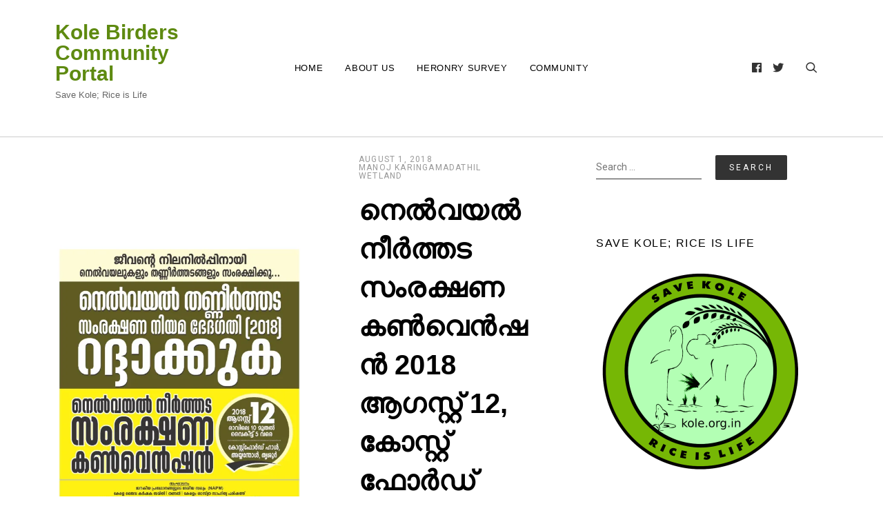

--- FILE ---
content_type: text/html; charset=UTF-8
request_url: https://blog.kole.org.in/nelvayal-samrakshana-convention-2018-poster-notice/
body_size: 17757
content:

<!doctype html>
<html lang="en-US">
<head>
    <meta charset="UTF-8" />
    <meta name="viewport" content="width=device-width, initial-scale=1" />
    <link rel="profile" href="https://gmpg.org/xfn/11" />
    <title>നെൽവയൽ നീർത്തട സംരക്ഷണ കൺവെൻഷൻ 2018 ആഗസ്റ്റ് 12, കോസ്റ്റ് ഫോർഡ് അയ്യന്തോൾ &#8211; Kole Birders Community Portal</title>
<meta name='robots' content='max-image-preview:large' />
<link rel='dns-prefetch' href='//stats.wp.com' />
<link rel='dns-prefetch' href='//fonts.googleapis.com' />
<link rel='dns-prefetch' href='//v0.wordpress.com' />
<link rel='dns-prefetch' href='//widgets.wp.com' />
<link rel='dns-prefetch' href='//s0.wp.com' />
<link rel='dns-prefetch' href='//0.gravatar.com' />
<link rel='dns-prefetch' href='//1.gravatar.com' />
<link rel='dns-prefetch' href='//2.gravatar.com' />
<link rel='dns-prefetch' href='//jetpack.wordpress.com' />
<link rel='dns-prefetch' href='//public-api.wordpress.com' />
<link rel='dns-prefetch' href='//i0.wp.com' />
<link rel='dns-prefetch' href='//c0.wp.com' />
<link rel="alternate" type="application/rss+xml" title="Kole Birders Community Portal &raquo; Feed" href="https://blog.kole.org.in/feed/" />
<link rel="alternate" type="application/rss+xml" title="Kole Birders Community Portal &raquo; Comments Feed" href="https://blog.kole.org.in/comments/feed/" />
<link rel="alternate" type="application/rss+xml" title="Kole Birders Community Portal &raquo; നെൽവയൽ നീർത്തട സംരക്ഷണ കൺവെൻഷൻ 2018 ആഗസ്റ്റ് 12, കോസ്റ്റ് ഫോർഡ് അയ്യന്തോൾ Comments Feed" href="https://blog.kole.org.in/nelvayal-samrakshana-convention-2018-poster-notice/feed/" />
<link rel="alternate" title="oEmbed (JSON)" type="application/json+oembed" href="https://blog.kole.org.in/wp-json/oembed/1.0/embed?url=https%3A%2F%2Fblog.kole.org.in%2Fnelvayal-samrakshana-convention-2018-poster-notice%2F" />
<link rel="alternate" title="oEmbed (XML)" type="text/xml+oembed" href="https://blog.kole.org.in/wp-json/oembed/1.0/embed?url=https%3A%2F%2Fblog.kole.org.in%2Fnelvayal-samrakshana-convention-2018-poster-notice%2F&#038;format=xml" />
<style id='wp-img-auto-sizes-contain-inline-css' type='text/css'>
img:is([sizes=auto i],[sizes^="auto," i]){contain-intrinsic-size:3000px 1500px}
/*# sourceURL=wp-img-auto-sizes-contain-inline-css */
</style>
<style id='wp-emoji-styles-inline-css' type='text/css'>

	img.wp-smiley, img.emoji {
		display: inline !important;
		border: none !important;
		box-shadow: none !important;
		height: 1em !important;
		width: 1em !important;
		margin: 0 0.07em !important;
		vertical-align: -0.1em !important;
		background: none !important;
		padding: 0 !important;
	}
/*# sourceURL=wp-emoji-styles-inline-css */
</style>
<style id='wp-block-library-inline-css' type='text/css'>
:root{--wp-block-synced-color:#7a00df;--wp-block-synced-color--rgb:122,0,223;--wp-bound-block-color:var(--wp-block-synced-color);--wp-editor-canvas-background:#ddd;--wp-admin-theme-color:#007cba;--wp-admin-theme-color--rgb:0,124,186;--wp-admin-theme-color-darker-10:#006ba1;--wp-admin-theme-color-darker-10--rgb:0,107,160.5;--wp-admin-theme-color-darker-20:#005a87;--wp-admin-theme-color-darker-20--rgb:0,90,135;--wp-admin-border-width-focus:2px}@media (min-resolution:192dpi){:root{--wp-admin-border-width-focus:1.5px}}.wp-element-button{cursor:pointer}:root .has-very-light-gray-background-color{background-color:#eee}:root .has-very-dark-gray-background-color{background-color:#313131}:root .has-very-light-gray-color{color:#eee}:root .has-very-dark-gray-color{color:#313131}:root .has-vivid-green-cyan-to-vivid-cyan-blue-gradient-background{background:linear-gradient(135deg,#00d084,#0693e3)}:root .has-purple-crush-gradient-background{background:linear-gradient(135deg,#34e2e4,#4721fb 50%,#ab1dfe)}:root .has-hazy-dawn-gradient-background{background:linear-gradient(135deg,#faaca8,#dad0ec)}:root .has-subdued-olive-gradient-background{background:linear-gradient(135deg,#fafae1,#67a671)}:root .has-atomic-cream-gradient-background{background:linear-gradient(135deg,#fdd79a,#004a59)}:root .has-nightshade-gradient-background{background:linear-gradient(135deg,#330968,#31cdcf)}:root .has-midnight-gradient-background{background:linear-gradient(135deg,#020381,#2874fc)}:root{--wp--preset--font-size--normal:16px;--wp--preset--font-size--huge:42px}.has-regular-font-size{font-size:1em}.has-larger-font-size{font-size:2.625em}.has-normal-font-size{font-size:var(--wp--preset--font-size--normal)}.has-huge-font-size{font-size:var(--wp--preset--font-size--huge)}.has-text-align-center{text-align:center}.has-text-align-left{text-align:left}.has-text-align-right{text-align:right}.has-fit-text{white-space:nowrap!important}#end-resizable-editor-section{display:none}.aligncenter{clear:both}.items-justified-left{justify-content:flex-start}.items-justified-center{justify-content:center}.items-justified-right{justify-content:flex-end}.items-justified-space-between{justify-content:space-between}.screen-reader-text{border:0;clip-path:inset(50%);height:1px;margin:-1px;overflow:hidden;padding:0;position:absolute;width:1px;word-wrap:normal!important}.screen-reader-text:focus{background-color:#ddd;clip-path:none;color:#444;display:block;font-size:1em;height:auto;left:5px;line-height:normal;padding:15px 23px 14px;text-decoration:none;top:5px;width:auto;z-index:100000}html :where(.has-border-color){border-style:solid}html :where([style*=border-top-color]){border-top-style:solid}html :where([style*=border-right-color]){border-right-style:solid}html :where([style*=border-bottom-color]){border-bottom-style:solid}html :where([style*=border-left-color]){border-left-style:solid}html :where([style*=border-width]){border-style:solid}html :where([style*=border-top-width]){border-top-style:solid}html :where([style*=border-right-width]){border-right-style:solid}html :where([style*=border-bottom-width]){border-bottom-style:solid}html :where([style*=border-left-width]){border-left-style:solid}html :where(img[class*=wp-image-]){height:auto;max-width:100%}:where(figure){margin:0 0 1em}html :where(.is-position-sticky){--wp-admin--admin-bar--position-offset:var(--wp-admin--admin-bar--height,0px)}@media screen and (max-width:600px){html :where(.is-position-sticky){--wp-admin--admin-bar--position-offset:0px}}

/*# sourceURL=wp-block-library-inline-css */
</style><style id='global-styles-inline-css' type='text/css'>
:root{--wp--preset--aspect-ratio--square: 1;--wp--preset--aspect-ratio--4-3: 4/3;--wp--preset--aspect-ratio--3-4: 3/4;--wp--preset--aspect-ratio--3-2: 3/2;--wp--preset--aspect-ratio--2-3: 2/3;--wp--preset--aspect-ratio--16-9: 16/9;--wp--preset--aspect-ratio--9-16: 9/16;--wp--preset--color--black: #000000;--wp--preset--color--cyan-bluish-gray: #abb8c3;--wp--preset--color--white: #ffffff;--wp--preset--color--pale-pink: #f78da7;--wp--preset--color--vivid-red: #cf2e2e;--wp--preset--color--luminous-vivid-orange: #ff6900;--wp--preset--color--luminous-vivid-amber: #fcb900;--wp--preset--color--light-green-cyan: #7bdcb5;--wp--preset--color--vivid-green-cyan: #00d084;--wp--preset--color--pale-cyan-blue: #8ed1fc;--wp--preset--color--vivid-cyan-blue: #0693e3;--wp--preset--color--vivid-purple: #9b51e0;--wp--preset--gradient--vivid-cyan-blue-to-vivid-purple: linear-gradient(135deg,rgb(6,147,227) 0%,rgb(155,81,224) 100%);--wp--preset--gradient--light-green-cyan-to-vivid-green-cyan: linear-gradient(135deg,rgb(122,220,180) 0%,rgb(0,208,130) 100%);--wp--preset--gradient--luminous-vivid-amber-to-luminous-vivid-orange: linear-gradient(135deg,rgb(252,185,0) 0%,rgb(255,105,0) 100%);--wp--preset--gradient--luminous-vivid-orange-to-vivid-red: linear-gradient(135deg,rgb(255,105,0) 0%,rgb(207,46,46) 100%);--wp--preset--gradient--very-light-gray-to-cyan-bluish-gray: linear-gradient(135deg,rgb(238,238,238) 0%,rgb(169,184,195) 100%);--wp--preset--gradient--cool-to-warm-spectrum: linear-gradient(135deg,rgb(74,234,220) 0%,rgb(151,120,209) 20%,rgb(207,42,186) 40%,rgb(238,44,130) 60%,rgb(251,105,98) 80%,rgb(254,248,76) 100%);--wp--preset--gradient--blush-light-purple: linear-gradient(135deg,rgb(255,206,236) 0%,rgb(152,150,240) 100%);--wp--preset--gradient--blush-bordeaux: linear-gradient(135deg,rgb(254,205,165) 0%,rgb(254,45,45) 50%,rgb(107,0,62) 100%);--wp--preset--gradient--luminous-dusk: linear-gradient(135deg,rgb(255,203,112) 0%,rgb(199,81,192) 50%,rgb(65,88,208) 100%);--wp--preset--gradient--pale-ocean: linear-gradient(135deg,rgb(255,245,203) 0%,rgb(182,227,212) 50%,rgb(51,167,181) 100%);--wp--preset--gradient--electric-grass: linear-gradient(135deg,rgb(202,248,128) 0%,rgb(113,206,126) 100%);--wp--preset--gradient--midnight: linear-gradient(135deg,rgb(2,3,129) 0%,rgb(40,116,252) 100%);--wp--preset--font-size--small: 13px;--wp--preset--font-size--medium: 20px;--wp--preset--font-size--large: 36px;--wp--preset--font-size--x-large: 42px;--wp--preset--spacing--20: 0.44rem;--wp--preset--spacing--30: 0.67rem;--wp--preset--spacing--40: 1rem;--wp--preset--spacing--50: 1.5rem;--wp--preset--spacing--60: 2.25rem;--wp--preset--spacing--70: 3.38rem;--wp--preset--spacing--80: 5.06rem;--wp--preset--shadow--natural: 6px 6px 9px rgba(0, 0, 0, 0.2);--wp--preset--shadow--deep: 12px 12px 50px rgba(0, 0, 0, 0.4);--wp--preset--shadow--sharp: 6px 6px 0px rgba(0, 0, 0, 0.2);--wp--preset--shadow--outlined: 6px 6px 0px -3px rgb(255, 255, 255), 6px 6px rgb(0, 0, 0);--wp--preset--shadow--crisp: 6px 6px 0px rgb(0, 0, 0);}:where(.is-layout-flex){gap: 0.5em;}:where(.is-layout-grid){gap: 0.5em;}body .is-layout-flex{display: flex;}.is-layout-flex{flex-wrap: wrap;align-items: center;}.is-layout-flex > :is(*, div){margin: 0;}body .is-layout-grid{display: grid;}.is-layout-grid > :is(*, div){margin: 0;}:where(.wp-block-columns.is-layout-flex){gap: 2em;}:where(.wp-block-columns.is-layout-grid){gap: 2em;}:where(.wp-block-post-template.is-layout-flex){gap: 1.25em;}:where(.wp-block-post-template.is-layout-grid){gap: 1.25em;}.has-black-color{color: var(--wp--preset--color--black) !important;}.has-cyan-bluish-gray-color{color: var(--wp--preset--color--cyan-bluish-gray) !important;}.has-white-color{color: var(--wp--preset--color--white) !important;}.has-pale-pink-color{color: var(--wp--preset--color--pale-pink) !important;}.has-vivid-red-color{color: var(--wp--preset--color--vivid-red) !important;}.has-luminous-vivid-orange-color{color: var(--wp--preset--color--luminous-vivid-orange) !important;}.has-luminous-vivid-amber-color{color: var(--wp--preset--color--luminous-vivid-amber) !important;}.has-light-green-cyan-color{color: var(--wp--preset--color--light-green-cyan) !important;}.has-vivid-green-cyan-color{color: var(--wp--preset--color--vivid-green-cyan) !important;}.has-pale-cyan-blue-color{color: var(--wp--preset--color--pale-cyan-blue) !important;}.has-vivid-cyan-blue-color{color: var(--wp--preset--color--vivid-cyan-blue) !important;}.has-vivid-purple-color{color: var(--wp--preset--color--vivid-purple) !important;}.has-black-background-color{background-color: var(--wp--preset--color--black) !important;}.has-cyan-bluish-gray-background-color{background-color: var(--wp--preset--color--cyan-bluish-gray) !important;}.has-white-background-color{background-color: var(--wp--preset--color--white) !important;}.has-pale-pink-background-color{background-color: var(--wp--preset--color--pale-pink) !important;}.has-vivid-red-background-color{background-color: var(--wp--preset--color--vivid-red) !important;}.has-luminous-vivid-orange-background-color{background-color: var(--wp--preset--color--luminous-vivid-orange) !important;}.has-luminous-vivid-amber-background-color{background-color: var(--wp--preset--color--luminous-vivid-amber) !important;}.has-light-green-cyan-background-color{background-color: var(--wp--preset--color--light-green-cyan) !important;}.has-vivid-green-cyan-background-color{background-color: var(--wp--preset--color--vivid-green-cyan) !important;}.has-pale-cyan-blue-background-color{background-color: var(--wp--preset--color--pale-cyan-blue) !important;}.has-vivid-cyan-blue-background-color{background-color: var(--wp--preset--color--vivid-cyan-blue) !important;}.has-vivid-purple-background-color{background-color: var(--wp--preset--color--vivid-purple) !important;}.has-black-border-color{border-color: var(--wp--preset--color--black) !important;}.has-cyan-bluish-gray-border-color{border-color: var(--wp--preset--color--cyan-bluish-gray) !important;}.has-white-border-color{border-color: var(--wp--preset--color--white) !important;}.has-pale-pink-border-color{border-color: var(--wp--preset--color--pale-pink) !important;}.has-vivid-red-border-color{border-color: var(--wp--preset--color--vivid-red) !important;}.has-luminous-vivid-orange-border-color{border-color: var(--wp--preset--color--luminous-vivid-orange) !important;}.has-luminous-vivid-amber-border-color{border-color: var(--wp--preset--color--luminous-vivid-amber) !important;}.has-light-green-cyan-border-color{border-color: var(--wp--preset--color--light-green-cyan) !important;}.has-vivid-green-cyan-border-color{border-color: var(--wp--preset--color--vivid-green-cyan) !important;}.has-pale-cyan-blue-border-color{border-color: var(--wp--preset--color--pale-cyan-blue) !important;}.has-vivid-cyan-blue-border-color{border-color: var(--wp--preset--color--vivid-cyan-blue) !important;}.has-vivid-purple-border-color{border-color: var(--wp--preset--color--vivid-purple) !important;}.has-vivid-cyan-blue-to-vivid-purple-gradient-background{background: var(--wp--preset--gradient--vivid-cyan-blue-to-vivid-purple) !important;}.has-light-green-cyan-to-vivid-green-cyan-gradient-background{background: var(--wp--preset--gradient--light-green-cyan-to-vivid-green-cyan) !important;}.has-luminous-vivid-amber-to-luminous-vivid-orange-gradient-background{background: var(--wp--preset--gradient--luminous-vivid-amber-to-luminous-vivid-orange) !important;}.has-luminous-vivid-orange-to-vivid-red-gradient-background{background: var(--wp--preset--gradient--luminous-vivid-orange-to-vivid-red) !important;}.has-very-light-gray-to-cyan-bluish-gray-gradient-background{background: var(--wp--preset--gradient--very-light-gray-to-cyan-bluish-gray) !important;}.has-cool-to-warm-spectrum-gradient-background{background: var(--wp--preset--gradient--cool-to-warm-spectrum) !important;}.has-blush-light-purple-gradient-background{background: var(--wp--preset--gradient--blush-light-purple) !important;}.has-blush-bordeaux-gradient-background{background: var(--wp--preset--gradient--blush-bordeaux) !important;}.has-luminous-dusk-gradient-background{background: var(--wp--preset--gradient--luminous-dusk) !important;}.has-pale-ocean-gradient-background{background: var(--wp--preset--gradient--pale-ocean) !important;}.has-electric-grass-gradient-background{background: var(--wp--preset--gradient--electric-grass) !important;}.has-midnight-gradient-background{background: var(--wp--preset--gradient--midnight) !important;}.has-small-font-size{font-size: var(--wp--preset--font-size--small) !important;}.has-medium-font-size{font-size: var(--wp--preset--font-size--medium) !important;}.has-large-font-size{font-size: var(--wp--preset--font-size--large) !important;}.has-x-large-font-size{font-size: var(--wp--preset--font-size--x-large) !important;}
/*# sourceURL=global-styles-inline-css */
</style>

<style id='classic-theme-styles-inline-css' type='text/css'>
/*! This file is auto-generated */
.wp-block-button__link{color:#fff;background-color:#32373c;border-radius:9999px;box-shadow:none;text-decoration:none;padding:calc(.667em + 2px) calc(1.333em + 2px);font-size:1.125em}.wp-block-file__button{background:#32373c;color:#fff;text-decoration:none}
/*# sourceURL=/wp-includes/css/classic-themes.min.css */
</style>
<link rel='stylesheet' id='mlascreenstyle-css' href='https://blog.kole.org.in/wp-content/plugins/d12-mla-citations/css/d12citations_screen.css?ver=6.9' type='text/css' media='all' />
<link rel='stylesheet' id='mlaprintstyle-css' href='https://blog.kole.org.in/wp-content/plugins/d12-mla-citations/css/d12citations_print.css?ver=6.9' type='text/css' media='all' />
<link rel='stylesheet' id='blogasm-google-fonts-css' href='https://fonts.googleapis.com/css?family=Roboto%3A300%2C400%2C500%2C700%7CWork%2BSans%3A300%2C400%2C500%2C600%2C700&#038;subset=latin%2Clatin-ext' type='text/css' media='all' />
<link rel='stylesheet' id='lib-style-css' href='https://blog.kole.org.in/wp-content/themes/blogasm/assets/front-end/css/lib.css?ver=1.1.0' type='text/css' media='all' />
<link rel='stylesheet' id='blogasm-style-css' href='https://blog.kole.org.in/wp-content/themes/blogasm/style.css?ver=6.9' type='text/css' media='all' />
<link rel='stylesheet' id='social-logos-css' href='https://c0.wp.com/p/jetpack/13.7.1/_inc/social-logos/social-logos.min.css' type='text/css' media='all' />
<link rel='stylesheet' id='jetpack_css-css' href='https://c0.wp.com/p/jetpack/13.7.1/css/jetpack.css' type='text/css' media='all' />
<script type="text/javascript" id="jetpack_related-posts-js-extra">
/* <![CDATA[ */
var related_posts_js_options = {"post_heading":"h4"};
//# sourceURL=jetpack_related-posts-js-extra
/* ]]> */
</script>
<script type="text/javascript" src="https://c0.wp.com/p/jetpack/13.7.1/_inc/build/related-posts/related-posts.min.js" id="jetpack_related-posts-js"></script>
<script type="text/javascript" src="https://c0.wp.com/c/6.9/wp-includes/js/jquery/jquery.min.js" id="jquery-core-js"></script>
<script type="text/javascript" src="https://c0.wp.com/c/6.9/wp-includes/js/jquery/jquery-migrate.min.js" id="jquery-migrate-js"></script>
<link rel="https://api.w.org/" href="https://blog.kole.org.in/wp-json/" /><link rel="alternate" title="JSON" type="application/json" href="https://blog.kole.org.in/wp-json/wp/v2/posts/3198" /><link rel="EditURI" type="application/rsd+xml" title="RSD" href="https://blog.kole.org.in/xmlrpc.php?rsd" />
<meta name="generator" content="WordPress 6.9" />
<link rel="canonical" href="https://blog.kole.org.in/nelvayal-samrakshana-convention-2018-poster-notice/" />
<link rel='shortlink' href='https://wp.me/p9zgwH-PA' />
	<style>img#wpstats{display:none}</style>
		<link rel="pingback" href="https://blog.kole.org.in/xmlrpc.php"><style type="text/css">.recentcomments a{display:inline !important;padding:0 !important;margin:0 !important;}</style>
<!-- Jetpack Open Graph Tags -->
<meta property="og:type" content="article" />
<meta property="og:title" content="നെൽവയൽ നീർത്തട സംരക്ഷണ കൺവെൻഷൻ 2018 ആഗസ്റ്റ് 12, കോസ്റ്റ് ഫോർഡ് അയ്യന്തോൾ" />
<meta property="og:url" content="https://blog.kole.org.in/nelvayal-samrakshana-convention-2018-poster-notice/" />
<meta property="og:description" content="Visit the post for more." />
<meta property="article:published_time" content="2018-07-31T20:27:06+00:00" />
<meta property="article:modified_time" content="2018-08-03T20:34:18+00:00" />
<meta property="og:site_name" content="Kole Birders Community Portal" />
<meta property="og:image" content="https://i0.wp.com/blog.kole.org.in/wp-content/uploads/2018/08/Nelvayal-samrakshana-convention-2018-Poster.jpeg?fit=930%2C1200&#038;ssl=1" />
<meta property="og:image:width" content="930" />
<meta property="og:image:height" content="1200" />
<meta property="og:image:alt" content="" />
<meta property="og:locale" content="en_US" />
<meta name="twitter:text:title" content="നെൽവയൽ നീർത്തട സംരക്ഷണ കൺവെൻഷൻ 2018 ആഗസ്റ്റ് 12, കോസ്റ്റ് ഫോർഡ് അയ്യന്തോൾ" />
<meta name="twitter:image" content="https://i0.wp.com/blog.kole.org.in/wp-content/uploads/2018/08/Nelvayal-samrakshana-convention-2018-Poster.jpeg?fit=930%2C1200&#038;ssl=1&#038;w=640" />
<meta name="twitter:card" content="summary_large_image" />
<meta name="twitter:description" content="Visit the post for more." />

<!-- End Jetpack Open Graph Tags -->
<link rel="icon" href="https://i0.wp.com/blog.kole.org.in/wp-content/uploads/2020/07/cropped-Kole-logo-1-removebg-preview.png?fit=32%2C32&#038;ssl=1" sizes="32x32" />
<link rel="icon" href="https://i0.wp.com/blog.kole.org.in/wp-content/uploads/2020/07/cropped-Kole-logo-1-removebg-preview.png?fit=192%2C192&#038;ssl=1" sizes="192x192" />
<link rel="apple-touch-icon" href="https://i0.wp.com/blog.kole.org.in/wp-content/uploads/2020/07/cropped-Kole-logo-1-removebg-preview.png?fit=180%2C180&#038;ssl=1" />
<meta name="msapplication-TileImage" content="https://i0.wp.com/blog.kole.org.in/wp-content/uploads/2020/07/cropped-Kole-logo-1-removebg-preview.png?fit=270%2C270&#038;ssl=1" />
<style type="text/css" id="wp-custom-css">.single-post .site-main > article > .entry-content p{color:black; font-size:1.1em;}
.single-post .site-main > article > .entry-header .entry-title{font-weight:bold;}
.site-branding .site-title a{font-weight:bold; color:#5e8a10;}
.site-header .nav-bar{border-bottom:1px solid #ccc; margin-bottom:10px;}</style><style id="kirki-inline-styles">.search-popup{background:rgba(255,255,255,1);}.footer-widgets::before{background-color:rgba(0,0,0,0.01);}</style></head>

<body class="wp-singular post-template-default single single-post postid-3198 single-format-standard wp-theme-blogasm">


<div id="page" class="site website-container">

    <a class="skip-link screen-reader-text" href="#content">Skip to content</a>

    <header id="masthead" class="site-header header-layout-1 scroll transition-5s">

        
        <div class="nav-bar bg-white nav-bar-setting transition-35s">
            <div class="outer-container overflow-visible">
                <div class="container-fluid">
                    <div class="row align-items-center">
                        
<div class="body-overlay w-100 h-100 opacity-0 invisible transition-5s"></div>

<div class="col-6 col-lg-3">
    <div class="site-branding d-flex flex-wrap align-items-center">

        
        <div class="site-title-wrap">

            
                <p class="site-title"><a class="d-inline-block td-none" href="https://blog.kole.org.in/" rel="home">Kole Birders Community Portal</a></p>

            
                    <p class="site-description">Save Kole; Rice is Life</p>

                
        </div><!-- .site-title-wrap -->
    </div><!-- .site-branding -->
</div><!-- .col -->

<div class="col-1 col-lg-6 desktop-navigation">    
   
    <nav class="main-navigation slide-in transition-5s">
       
        <ul id="primary-menu" class="primary-menu d-flex flex-wrap flex-column flex-lg-row justify-content-center p-0 m-0 ls-none"><li id="menu-item-4" class="menu-item menu-item-type-custom menu-item-object-custom menu-item-4"><a href="http://www.kole.org.in/">Home</a></li>
<li id="menu-item-5" class="menu-item menu-item-type-post_type menu-item-object-page menu-item-5"><a href="https://blog.kole.org.in/about/">About Us</a></li>
<li id="menu-item-6141" class="menu-item menu-item-type-post_type menu-item-object-page menu-item-6141"><a href="https://blog.kole.org.in/heronry/">Heronry Survey</a></li>
<li id="menu-item-4715" class="menu-item menu-item-type-taxonomy menu-item-object-category menu-item-4715"><a href="https://blog.kole.org.in/category/groups/nest/">Community</a></li>
</ul>            <div class="d-lg-none">
                
    <div class="header-social d-flex align-items-center cursor-pointer">
        <div class="social-profiles-widget">

            
                <ul class="p-0 m-0">

                    
                            <li>
                                <a href="https://facebook.com/kolebirder" target="_blank">
                                    <i class="fab fa-facebook"></i>                                    <label class="d-none">Facebook</label>
                                </a>
                            </li>

                        
                            <li>
                                <a href="https://twitter.com/kolebirders" target="_blank">
                                    <i class="fab fa-twitter"></i>                                    <label class="d-none">Twitter</label>
                                </a>
                            </li>

                        
                </ul><!-- .social-profiles -->
            
        </div><!-- .social-profiles-sec -->
    </div><!-- .header-search -->

            </div>
            </nav><!-- .main-navigation -->
   
</div><!-- .col -->

<div class="col-6 col-lg-3 d-flex justify-content-end">
     <a href="#" class="hamburger-menu cursor-pointer d-lg-none">
        <span></span>
        <span></span>
        <span></span>
        <span></span>
    </a><!-- .hamburger-menu -->
    <div class="extended-header d-flex justify-content-end align-items-center">      

        
            <div class="d-none d-lg-block">
                
    <div class="header-social d-flex align-items-center cursor-pointer">
        <div class="social-profiles-widget">

            
                <ul class="p-0 m-0">

                    
                            <li>
                                <a href="https://facebook.com/kolebirder" target="_blank">
                                    <i class="fab fa-facebook"></i>                                    <label class="d-none">Facebook</label>
                                </a>
                            </li>

                        
                            <li>
                                <a href="https://twitter.com/kolebirders" target="_blank">
                                    <i class="fab fa-twitter"></i>                                    <label class="d-none">Twitter</label>
                                </a>
                            </li>

                        
                </ul><!-- .social-profiles -->
            
        </div><!-- .social-profiles-sec -->
    </div><!-- .header-search -->

            </div>

        
    <a href="#" class="header-search d-flex align-items-center cursor-pointer">
        <span class="pt-icon icon-search"></span>
    </a><!-- .header-search -->

    <div class="search-popup d-flex align-items-center fixed-top overflow-y-auto w-100 h-100 opacity-0 invisible transition-5s">
        <button class="circular-focus screen-reader-text" data-goto=".popup-search-close">Circular focus            
        </button>       

        <div class="outer-container my-auto">
            <div class="container position-relative">
                <div class="row align-items-center justify-lg-content-center">

                                            <div class="col-12 offset-lg-1 col-lg-10 my-4">
                            <div class="search-popup-widgets">

                                <section id="search-3" class="widget widget_search"><form role="search" method="get" class="search-form" action="https://blog.kole.org.in/">
				<label>
					<span class="screen-reader-text">Search for:</span>
					<input type="search" class="search-field" placeholder="Search &hellip;" value="" name="s" />
				</label>
				<input type="submit" class="search-submit" value="Search" />
			</form></section>
                            </div><!-- .search-popup-widgets -->
                        </div><!-- .col -->

                    
                </div><!-- .row -->
            </div><!-- .container-fluid -->
        </div><!-- .outer-container -->
         <a href="#" class="search-close popup-search-close">
            <span class="pt-icon icon-cross"></span>
        </a><!-- .search-close -->
        <button class="circular-focus screen-reader-text" data-goto=".search-popup-widgets a">Circular focus             
         </button>
    </div><!-- .search-popup -->

    </div><!-- .extended-header -->
</div><!-- .col -->

<div class="col-1 col-lg-6">  

   
    <button class="circular-focus screen-reader-text" data-goto=".close-navigation">Circular focus            
    </button>    
    <nav class="mobile-navigation main-navigation slide-in transition-5s">
        <a href="#" class="close-navigation d-flex justify-content-center align-items-center position-absolute transition-5s cursor-pointer d-lg-none"><span class="pt-icon icon-cross"></span></a>

        <ul id="primary-menu" class="primary-menu d-flex flex-wrap flex-column flex-lg-row justify-content-center p-0 m-0 ls-none"><li class="menu-item menu-item-type-custom menu-item-object-custom menu-item-4"><a href="http://www.kole.org.in/">Home</a></li>
<li class="menu-item menu-item-type-post_type menu-item-object-page menu-item-5"><a href="https://blog.kole.org.in/about/">About Us</a></li>
<li class="menu-item menu-item-type-post_type menu-item-object-page menu-item-6141"><a href="https://blog.kole.org.in/heronry/">Heronry Survey</a></li>
<li class="menu-item menu-item-type-taxonomy menu-item-object-category menu-item-4715"><a href="https://blog.kole.org.in/category/groups/nest/">Community</a></li>
</ul>            <div class="d-lg-none">
                
    <div class="header-social d-flex align-items-center cursor-pointer">
        <div class="social-profiles-widget">

            
                <ul class="p-0 m-0">

                    
                            <li>
                                <a href="https://facebook.com/kolebirder" target="_blank">
                                    <i class="fab fa-facebook"></i>                                    <label class="d-none">Facebook</label>
                                </a>
                            </li>

                        
                            <li>
                                <a href="https://twitter.com/kolebirders" target="_blank">
                                    <i class="fab fa-twitter"></i>                                    <label class="d-none">Twitter</label>
                                </a>
                            </li>

                        
                </ul><!-- .social-profiles -->
            
        </div><!-- .social-profiles-sec -->
    </div><!-- .header-search -->

            </div>
            </nav><!-- .main-navigation -->

    <button class="circular-focus screen-reader-text" data-goto=".close-navigation">Circular focus             
    </button>
</div><!-- .col -->
                    </div><!-- .row -->
                </div><!-- .container-fluid -->
            </div><!-- .outer-container -->
        </div><!-- .nav-bar -->

    
    </header><!-- #masthead -->

    <div class="site-header-separator"></div>

<div id="content" class="site-content">

    <div class="outer-container have-mt">
        <div class="container-fluid">
            <div class="row have-sidebar">

                
                <div class="col-12 d-flex flex-wrap">
                    <div id="primary" class="content-area order-1">
                        <main id="main" class="site-main">

                            
<article id="post-3198" class="have-portrait-img post-3198 post type-post status-publish format-standard has-post-thumbnail hentry category-wetland">
    <header class="entry-header d-flex flex-wrap align-items-end">

        
            <figure class="post-featured-image">

                <img width="576" height="768" src="https://i0.wp.com/blog.kole.org.in/wp-content/uploads/2018/08/Nelvayal-samrakshana-convention-2018-Poster.jpeg?resize=576%2C768&amp;ssl=1" class="attachment-blogasm-576-portrait size-blogasm-576-portrait wp-post-image" alt="നെൽവയൽ നീർത്തട സംരക്ഷണ കൺവെൻഷൻ 2018 ആഗസ്റ്റ് 12, കോസ്റ്റ് ഫോർഡ് അയ്യന്തോൾ" decoding="async" fetchpriority="high" data-attachment-id="3201" data-permalink="https://blog.kole.org.in/nelvayal-samrakshana-convention-2018-poster-notice/nelvayal-samrakshana-convention-2018-poster/" data-orig-file="https://i0.wp.com/blog.kole.org.in/wp-content/uploads/2018/08/Nelvayal-samrakshana-convention-2018-Poster.jpeg?fit=992%2C1280&amp;ssl=1" data-orig-size="992,1280" data-comments-opened="1" data-image-meta="{&quot;aperture&quot;:&quot;0&quot;,&quot;credit&quot;:&quot;&quot;,&quot;camera&quot;:&quot;&quot;,&quot;caption&quot;:&quot;&quot;,&quot;created_timestamp&quot;:&quot;0&quot;,&quot;copyright&quot;:&quot;&quot;,&quot;focal_length&quot;:&quot;0&quot;,&quot;iso&quot;:&quot;0&quot;,&quot;shutter_speed&quot;:&quot;0&quot;,&quot;title&quot;:&quot;&quot;,&quot;orientation&quot;:&quot;0&quot;}" data-image-title="Nelvayal samrakshana convention 2018 Poster" data-image-description="" data-image-caption="" data-medium-file="https://i0.wp.com/blog.kole.org.in/wp-content/uploads/2018/08/Nelvayal-samrakshana-convention-2018-Poster.jpeg?fit=233%2C300&amp;ssl=1" data-large-file="https://i0.wp.com/blog.kole.org.in/wp-content/uploads/2018/08/Nelvayal-samrakshana-convention-2018-Poster.jpeg?fit=640%2C825&amp;ssl=1" tabindex="0" role="button" />
            </figure><!-- .post-featured-image -->

        
        <div class="header-elements entry-header d-flex flex-wrap align-items-center text-left">

            <div class="posted-on post-meta-item d-flex flex-wrap align-items-center"> <a href="https://blog.kole.org.in/2018/08/" rel="bookmark"><time class="entry-date published" datetime="2018-08-01T01:57:06+05:30">August 1, 2018</time><time class="updated" datetime="2018-08-04T02:04:18+05:30">August 4, 2018</time></a></div><div class="post-author post-meta-item d-flex flex-wrap align-items-center"><a href="https://blog.kole.org.in/author/manojkmohan/">Manoj Karingamadathil</a></div><div class="cat-links post-meta-item d-flex flex-wrap align-items-center"><a href="https://blog.kole.org.in/category/campaigns/wetland/" rel="category tag">Wetland</a></div><!-- .cat-links --><h1 class="entry-title w-100">നെൽവയൽ നീർത്തട സംരക്ഷണ കൺവെൻഷൻ 2018 ആഗസ്റ്റ് 12, കോസ്റ്റ് ഫോർഡ് അയ്യന്തോൾ</h1>
        </div><!-- .header-elements -->
    </header><!-- .entry-header -->

    <div class="entry-content text-left">

        <p><img decoding="async" data-attachment-id="3201" data-permalink="https://blog.kole.org.in/nelvayal-samrakshana-convention-2018-poster-notice/nelvayal-samrakshana-convention-2018-poster/" data-orig-file="https://i0.wp.com/blog.kole.org.in/wp-content/uploads/2018/08/Nelvayal-samrakshana-convention-2018-Poster.jpeg?fit=992%2C1280&amp;ssl=1" data-orig-size="992,1280" data-comments-opened="1" data-image-meta="{&quot;aperture&quot;:&quot;0&quot;,&quot;credit&quot;:&quot;&quot;,&quot;camera&quot;:&quot;&quot;,&quot;caption&quot;:&quot;&quot;,&quot;created_timestamp&quot;:&quot;0&quot;,&quot;copyright&quot;:&quot;&quot;,&quot;focal_length&quot;:&quot;0&quot;,&quot;iso&quot;:&quot;0&quot;,&quot;shutter_speed&quot;:&quot;0&quot;,&quot;title&quot;:&quot;&quot;,&quot;orientation&quot;:&quot;0&quot;}" data-image-title="Nelvayal samrakshana convention 2018 Poster" data-image-description="" data-image-caption="" data-medium-file="https://i0.wp.com/blog.kole.org.in/wp-content/uploads/2018/08/Nelvayal-samrakshana-convention-2018-Poster.jpeg?fit=233%2C300&amp;ssl=1" data-large-file="https://i0.wp.com/blog.kole.org.in/wp-content/uploads/2018/08/Nelvayal-samrakshana-convention-2018-Poster.jpeg?fit=640%2C825&amp;ssl=1" tabindex="0" role="button" class="size-full wp-image-3201 aligncenter" src="https://i0.wp.com/blog.kole.org.in/wp-content/uploads/2018/08/Nelvayal-samrakshana-convention-2018-Poster.jpeg?resize=640%2C826&#038;ssl=1" alt="" width="640" height="826" srcset="https://i0.wp.com/blog.kole.org.in/wp-content/uploads/2018/08/Nelvayal-samrakshana-convention-2018-Poster.jpeg?w=992&amp;ssl=1 992w, https://i0.wp.com/blog.kole.org.in/wp-content/uploads/2018/08/Nelvayal-samrakshana-convention-2018-Poster.jpeg?resize=233%2C300&amp;ssl=1 233w, https://i0.wp.com/blog.kole.org.in/wp-content/uploads/2018/08/Nelvayal-samrakshana-convention-2018-Poster.jpeg?resize=768%2C991&amp;ssl=1 768w, https://i0.wp.com/blog.kole.org.in/wp-content/uploads/2018/08/Nelvayal-samrakshana-convention-2018-Poster.jpeg?resize=794%2C1024&amp;ssl=1 794w" sizes="(max-width: 640px) 100vw, 640px" data-recalc-dims="1" /></p>
<p><img decoding="async" data-attachment-id="3200" data-permalink="https://blog.kole.org.in/nelvayal-samrakshana-convention-2018-poster-notice/nelvayal-samrakshana-convention-2018-01/" data-orig-file="https://i0.wp.com/blog.kole.org.in/wp-content/uploads/2018/08/Nelvayal-samrakshana-convention-2018-01.jpeg?fit=960%2C1280&amp;ssl=1" data-orig-size="960,1280" data-comments-opened="1" data-image-meta="{&quot;aperture&quot;:&quot;0&quot;,&quot;credit&quot;:&quot;&quot;,&quot;camera&quot;:&quot;&quot;,&quot;caption&quot;:&quot;&quot;,&quot;created_timestamp&quot;:&quot;0&quot;,&quot;copyright&quot;:&quot;&quot;,&quot;focal_length&quot;:&quot;0&quot;,&quot;iso&quot;:&quot;0&quot;,&quot;shutter_speed&quot;:&quot;0&quot;,&quot;title&quot;:&quot;&quot;,&quot;orientation&quot;:&quot;0&quot;}" data-image-title="Nelvayal samrakshana convention 2018 01" data-image-description="" data-image-caption="" data-medium-file="https://i0.wp.com/blog.kole.org.in/wp-content/uploads/2018/08/Nelvayal-samrakshana-convention-2018-01.jpeg?fit=225%2C300&amp;ssl=1" data-large-file="https://i0.wp.com/blog.kole.org.in/wp-content/uploads/2018/08/Nelvayal-samrakshana-convention-2018-01.jpeg?fit=640%2C853&amp;ssl=1" tabindex="0" role="button" class="alignnone size-full wp-image-3200" src="https://i0.wp.com/blog.kole.org.in/wp-content/uploads/2018/08/Nelvayal-samrakshana-convention-2018-01.jpeg?resize=640%2C853&#038;ssl=1" alt="" width="640" height="853" srcset="https://i0.wp.com/blog.kole.org.in/wp-content/uploads/2018/08/Nelvayal-samrakshana-convention-2018-01.jpeg?w=960&amp;ssl=1 960w, https://i0.wp.com/blog.kole.org.in/wp-content/uploads/2018/08/Nelvayal-samrakshana-convention-2018-01.jpeg?resize=225%2C300&amp;ssl=1 225w, https://i0.wp.com/blog.kole.org.in/wp-content/uploads/2018/08/Nelvayal-samrakshana-convention-2018-01.jpeg?resize=768%2C1024&amp;ssl=1 768w" sizes="(max-width: 640px) 100vw, 640px" data-recalc-dims="1" /></p>
<p><img loading="lazy" decoding="async" data-attachment-id="3199" data-permalink="https://blog.kole.org.in/nelvayal-samrakshana-convention-2018-poster-notice/nelvayal-samrakshana-convention-2018-02/" data-orig-file="https://i0.wp.com/blog.kole.org.in/wp-content/uploads/2018/08/Nelvayal-samrakshana-convention-2018-02.jpeg?fit=960%2C1280&amp;ssl=1" data-orig-size="960,1280" data-comments-opened="1" data-image-meta="{&quot;aperture&quot;:&quot;0&quot;,&quot;credit&quot;:&quot;&quot;,&quot;camera&quot;:&quot;&quot;,&quot;caption&quot;:&quot;&quot;,&quot;created_timestamp&quot;:&quot;0&quot;,&quot;copyright&quot;:&quot;&quot;,&quot;focal_length&quot;:&quot;0&quot;,&quot;iso&quot;:&quot;0&quot;,&quot;shutter_speed&quot;:&quot;0&quot;,&quot;title&quot;:&quot;&quot;,&quot;orientation&quot;:&quot;0&quot;}" data-image-title="Nelvayal samrakshana convention 2018 02" data-image-description="" data-image-caption="" data-medium-file="https://i0.wp.com/blog.kole.org.in/wp-content/uploads/2018/08/Nelvayal-samrakshana-convention-2018-02.jpeg?fit=225%2C300&amp;ssl=1" data-large-file="https://i0.wp.com/blog.kole.org.in/wp-content/uploads/2018/08/Nelvayal-samrakshana-convention-2018-02.jpeg?fit=640%2C853&amp;ssl=1" tabindex="0" role="button" class="alignnone size-full wp-image-3199" src="https://i0.wp.com/blog.kole.org.in/wp-content/uploads/2018/08/Nelvayal-samrakshana-convention-2018-02.jpeg?resize=640%2C853&#038;ssl=1" alt="" width="640" height="853" srcset="https://i0.wp.com/blog.kole.org.in/wp-content/uploads/2018/08/Nelvayal-samrakshana-convention-2018-02.jpeg?w=960&amp;ssl=1 960w, https://i0.wp.com/blog.kole.org.in/wp-content/uploads/2018/08/Nelvayal-samrakshana-convention-2018-02.jpeg?resize=225%2C300&amp;ssl=1 225w, https://i0.wp.com/blog.kole.org.in/wp-content/uploads/2018/08/Nelvayal-samrakshana-convention-2018-02.jpeg?resize=768%2C1024&amp;ssl=1 768w" sizes="auto, (max-width: 640px) 100vw, 640px" data-recalc-dims="1" /></p>
<div class="sharedaddy sd-sharing-enabled"><div class="robots-nocontent sd-block sd-social sd-social-icon sd-sharing"><h3 class="sd-title">Share this:</h3><div class="sd-content"><ul><li class="share-twitter"><a rel="nofollow noopener noreferrer" data-shared="sharing-twitter-3198" class="share-twitter sd-button share-icon no-text" href="https://blog.kole.org.in/nelvayal-samrakshana-convention-2018-poster-notice/?share=twitter" target="_blank" title="Click to share on Twitter" ><span></span><span class="sharing-screen-reader-text">Click to share on Twitter (Opens in new window)</span></a></li><li class="share-facebook"><a rel="nofollow noopener noreferrer" data-shared="sharing-facebook-3198" class="share-facebook sd-button share-icon no-text" href="https://blog.kole.org.in/nelvayal-samrakshana-convention-2018-poster-notice/?share=facebook" target="_blank" title="Click to share on Facebook" ><span></span><span class="sharing-screen-reader-text">Click to share on Facebook (Opens in new window)</span></a></li><li class="share-end"></li></ul></div></div></div><div class='sharedaddy sd-block sd-like jetpack-likes-widget-wrapper jetpack-likes-widget-unloaded' id='like-post-wrapper-141392035-3198-6976825039673' data-src='https://widgets.wp.com/likes/?ver=13.7.1#blog_id=141392035&amp;post_id=3198&amp;origin=blog.kole.org.in&amp;obj_id=141392035-3198-6976825039673&amp;n=1' data-name='like-post-frame-141392035-3198-6976825039673' data-title='Like or Reblog'><h3 class="sd-title">Like this:</h3><div class='likes-widget-placeholder post-likes-widget-placeholder' style='height: 55px;'><span class='button'><span>Like</span></span> <span class="loading">Loading...</span></div><span class='sd-text-color'></span><a class='sd-link-color'></a></div>
<div id='jp-relatedposts' class='jp-relatedposts' >
	<h3 class="jp-relatedposts-headline"><em>Related</em></h3>
</div>
    </div><!-- .entry-content -->

    <footer class="entry-footer d-flex flex-wrap align-items-center text-left">
            </footer><!-- .entry-footer -->
</article><!-- #post-3198 -->

<div class="after-footer-content">
    <div class="post-listing post-navigation-wrap default navigation-layout-2">

        
	<nav class="navigation post-navigation" aria-label="Posts">
		<h2 class="screen-reader-text">Post navigation</h2>
		<div class="nav-links"><div class="nav-previous"><a href="https://blog.kole.org.in/lestes-dorothea-first-photo-record-kerala-rison-thumboor/" rel="prev"><span aria-hidden="true" class="meta-nav d-inline-block">Previous Post</span>
                <div class="post-nav-content transition-5s">
                    <h2 class="entry-title m-0">Lestes dorothea &#8211; ലെസ്റ്റസ് ഡൊറോത്തിയ</h2>
                </div>
                
                <span class="screen-reader-text">Previous Post</span></a></div><div class="nav-next"><a href="https://blog.kole.org.in/asian-emerald-dove-adhithyan/" rel="next"><span aria-hidden="true" class="meta-nav d-inline-block">Next Post</span>
                <div class="post-nav-content transition-5s">
                    <h2 class="entry-title m-0">#17- Asian emerald dove</h2>
                </div>
                
                <span class="screen-reader-text">Next Post</span></a></div></div>
	</nav></div>
<div id="comments" class="comments-area w-100">

    
		<div id="respond" class="comment-respond">
			<h3 id="reply-title" class="comment-reply-title">Leave a Reply<small><a rel="nofollow" id="cancel-comment-reply-link" href="/nelvayal-samrakshana-convention-2018-poster-notice/#respond" style="display:none;">Cancel reply</a></small></h3>			<form id="commentform" class="comment-form">
				<iframe
					title="Comment Form"
					src="https://jetpack.wordpress.com/jetpack-comment/?blogid=141392035&#038;postid=3198&#038;comment_registration=0&#038;require_name_email=1&#038;stc_enabled=1&#038;stb_enabled=1&#038;show_avatars=1&#038;avatar_default=mystery&#038;greeting=Leave+a+Reply&#038;jetpack_comments_nonce=cc356b1094&#038;greeting_reply=Leave+a+Reply+to+%25s&#038;color_scheme=light&#038;lang=en_US&#038;jetpack_version=13.7.1&#038;show_cookie_consent=10&#038;has_cookie_consent=0&#038;is_current_user_subscribed=0&#038;token_key=%3Bnormal%3B&#038;sig=830fa7bb42d73cfe910fda6368700fef08e41f51#parent=https%3A%2F%2Fblog.kole.org.in%2Fnelvayal-samrakshana-convention-2018-poster-notice%2F"
											name="jetpack_remote_comment"
						style="width:100%; height: 430px; border:0;"
										class="jetpack_remote_comment"
					id="jetpack_remote_comment"
					sandbox="allow-same-origin allow-top-navigation allow-scripts allow-forms allow-popups"
				>
									</iframe>
									<!--[if !IE]><!-->
					<script>
						document.addEventListener('DOMContentLoaded', function () {
							var commentForms = document.getElementsByClassName('jetpack_remote_comment');
							for (var i = 0; i < commentForms.length; i++) {
								commentForms[i].allowTransparency = false;
								commentForms[i].scrolling = 'no';
							}
						});
					</script>
					<!--<![endif]-->
							</form>
		</div>

		
		<input type="hidden" name="comment_parent" id="comment_parent" value="" />

		<p class="akismet_comment_form_privacy_notice">This site uses Akismet to reduce spam. <a href="https://akismet.com/privacy/" target="_blank" rel="nofollow noopener">Learn how your comment data is processed</a>.</p>
</div><!-- #comments -->

</div><!-- .after-footer-content -->

                        </main><!-- #main -->
                    </div><!-- #primary -->

                    
<aside id="secondary" class="widget-area order-2 right-sidebar">
    <div class="sidebar-wrap h-100">
        <section id="search-2" class="widget widget_search"><form role="search" method="get" class="search-form" action="https://blog.kole.org.in/">
				<label>
					<span class="screen-reader-text">Search for:</span>
					<input type="search" class="search-field" placeholder="Search &hellip;" value="" name="s" />
				</label>
				<input type="submit" class="search-submit" value="Search" />
			</form></section><section id="media_image-3" class="widget widget_media_image"><h2 class="widget-title">Save Kole; Rice is Life</h2><a href="http://www.kole.org.in"><img width="300" height="300" src="https://i0.wp.com/blog.kole.org.in/wp-content/uploads/2018/01/Kole-logo-1.jpg?fit=300%2C300&amp;ssl=1" class="image wp-image-17  attachment-medium size-medium" alt="" style="max-width: 100%; height: auto;" decoding="async" loading="lazy" srcset="https://i0.wp.com/blog.kole.org.in/wp-content/uploads/2018/01/Kole-logo-1.jpg?w=1024&amp;ssl=1 1024w, https://i0.wp.com/blog.kole.org.in/wp-content/uploads/2018/01/Kole-logo-1.jpg?resize=150%2C150&amp;ssl=1 150w, https://i0.wp.com/blog.kole.org.in/wp-content/uploads/2018/01/Kole-logo-1.jpg?resize=300%2C300&amp;ssl=1 300w, https://i0.wp.com/blog.kole.org.in/wp-content/uploads/2018/01/Kole-logo-1.jpg?resize=768%2C770&amp;ssl=1 768w, https://i0.wp.com/blog.kole.org.in/wp-content/uploads/2018/01/Kole-logo-1.jpg?resize=1022%2C1024&amp;ssl=1 1022w" sizes="auto, (max-width: 300px) 100vw, 300px" data-attachment-id="17" data-permalink="https://blog.kole.org.in/about/kole-logo-2/" data-orig-file="https://i0.wp.com/blog.kole.org.in/wp-content/uploads/2018/01/Kole-logo-1.jpg?fit=1024%2C1026&amp;ssl=1" data-orig-size="1024,1026" data-comments-opened="1" data-image-meta="{&quot;aperture&quot;:&quot;0&quot;,&quot;credit&quot;:&quot;&quot;,&quot;camera&quot;:&quot;&quot;,&quot;caption&quot;:&quot;&quot;,&quot;created_timestamp&quot;:&quot;0&quot;,&quot;copyright&quot;:&quot;&quot;,&quot;focal_length&quot;:&quot;0&quot;,&quot;iso&quot;:&quot;0&quot;,&quot;shutter_speed&quot;:&quot;0&quot;,&quot;title&quot;:&quot;&quot;,&quot;orientation&quot;:&quot;1&quot;}" data-image-title="Kole logo" data-image-description="" data-image-caption="" data-medium-file="https://i0.wp.com/blog.kole.org.in/wp-content/uploads/2018/01/Kole-logo-1.jpg?fit=300%2C300&amp;ssl=1" data-large-file="https://i0.wp.com/blog.kole.org.in/wp-content/uploads/2018/01/Kole-logo-1.jpg?fit=640%2C641&amp;ssl=1" tabindex="0" role="button" /></a></section>
		<section id="recent-posts-2" class="widget widget_recent_entries">
		<h2 class="widget-title">Recent Posts</h2>
		<ul>
											<li>
					<a href="https://blog.kole.org.in/pelagic-bird-survey-2025-arabian-sea/">Pelagic Bird Survey 2025 Arabian Sea</a>
									</li>
											<li>
					<a href="https://blog.kole.org.in/kole-odonata-survey-2025/">Kole Odonata Survey 2025</a>
									</li>
											<li>
					<a href="https://blog.kole.org.in/golden-headed-cysticola-bird-was-discovered-for-the-first-time-in-the-matikettanchola-national-park-south-of-the-palakkad-gap-in-the-western-ghats-rediscovered-after-a-century/">മതികെട്ടാൻചോല ദേശീയോദ്യാനത്തിൽ നിന്നും നെൽപ്പൊട്ടൻ &#8216;ഗോൾഡൻ ഹെഡഡ് സിസ്റ്റിക്കോള&#8217; &#8211; പശ്ചിമഘട്ടത്തിൽ പാലക്കാട് ഗ്യാപ്പിനു  തെക്ക്, ഒരു നൂറ്റാണ്ടിന് ശേഷം  വീണ്ടും കണ്ടെത്തൽ!</a>
									</li>
											<li>
					<a href="https://blog.kole.org.in/oriental-honey-buzzards-at-edappally-mukundan-kizhakkemadham/">പക്ഷികളെക്കൊണ്ടുള്ള പ്രയോജനങ്ങൾ അഥവാ ഒരു പ്രകൃതി സൌഹൃദ ഇടപെടൽ</a>
									</li>
											<li>
					<a href="https://blog.kole.org.in/kole-odonata-survey-2024-announcement/">Kole Odonata Survey 2024 [Announcement]</a>
									</li>
					</ul>

		</section><section id="recent-comments-2" class="widget widget_recent_comments"><h2 class="widget-title">Recent Comments</h2><ul id="recentcomments"><li class="recentcomments"><span class="comment-author-link">Nandu Kavalam</span> on <a href="https://blog.kole.org.in/oriental-honey-buzzards-at-edappally-mukundan-kizhakkemadham/#comment-2230">പക്ഷികളെക്കൊണ്ടുള്ള പ്രയോജനങ്ങൾ അഥവാ ഒരു പ്രകൃതി സൌഹൃദ ഇടപെടൽ</a></li><li class="recentcomments"><span class="comment-author-link"><a href="https://pps.unisma.ac.id/en/study-program/" class="url" rel="ugc external nofollow">Ramajaya</a></span> on <a href="https://blog.kole.org.in/rice-cultivation-in-kole-wetlands-of-kerala/#comment-681">Rice Cultivation in Kole Wetlands of Kerala</a></li><li class="recentcomments"><span class="comment-author-link"><a href="https://unusa.ac.id/" class="url" rel="ugc external nofollow">kampus terbaik surabaya</a></span> on <a href="https://blog.kole.org.in/rice-cultivation-in-kole-wetlands-of-kerala/#comment-677">Rice Cultivation in Kole Wetlands of Kerala</a></li><li class="recentcomments"><span class="comment-author-link"><a href="http://www.unusa.ac.id/" class="url" rel="ugc external nofollow">Akhwani</a></span> on <a href="https://blog.kole.org.in/rice-cultivation-in-kole-wetlands-of-kerala/#comment-676">Rice Cultivation in Kole Wetlands of Kerala</a></li><li class="recentcomments"><span class="comment-author-link"><a href="http://www.unusa.ac.id/" class="url" rel="ugc external nofollow">Akhwani</a></span> on <a href="https://blog.kole.org.in/rice-cultivation-in-kole-wetlands-of-kerala/#comment-675">Rice Cultivation in Kole Wetlands of Kerala</a></li></ul></section><section id="archives-2" class="widget widget_archive"><h2 class="widget-title">Archives</h2>		<label class="screen-reader-text" for="archives-dropdown-2">Archives</label>
		<select id="archives-dropdown-2" name="archive-dropdown">
			
			<option value="">Select Month</option>
				<option value='https://blog.kole.org.in/2025/12/'> December 2025 &nbsp;(1)</option>
	<option value='https://blog.kole.org.in/2025/09/'> September 2025 &nbsp;(1)</option>
	<option value='https://blog.kole.org.in/2025/02/'> February 2025 &nbsp;(1)</option>
	<option value='https://blog.kole.org.in/2024/11/'> November 2024 &nbsp;(1)</option>
	<option value='https://blog.kole.org.in/2024/09/'> September 2024 &nbsp;(2)</option>
	<option value='https://blog.kole.org.in/2024/08/'> August 2024 &nbsp;(1)</option>
	<option value='https://blog.kole.org.in/2024/07/'> July 2024 &nbsp;(2)</option>
	<option value='https://blog.kole.org.in/2024/06/'> June 2024 &nbsp;(6)</option>
	<option value='https://blog.kole.org.in/2024/05/'> May 2024 &nbsp;(3)</option>
	<option value='https://blog.kole.org.in/2024/04/'> April 2024 &nbsp;(2)</option>
	<option value='https://blog.kole.org.in/2024/03/'> March 2024 &nbsp;(1)</option>
	<option value='https://blog.kole.org.in/2024/02/'> February 2024 &nbsp;(2)</option>
	<option value='https://blog.kole.org.in/2024/01/'> January 2024 &nbsp;(2)</option>
	<option value='https://blog.kole.org.in/2023/09/'> September 2023 &nbsp;(1)</option>
	<option value='https://blog.kole.org.in/2023/02/'> February 2023 &nbsp;(1)</option>
	<option value='https://blog.kole.org.in/2022/12/'> December 2022 &nbsp;(1)</option>
	<option value='https://blog.kole.org.in/2022/04/'> April 2022 &nbsp;(1)</option>
	<option value='https://blog.kole.org.in/2022/02/'> February 2022 &nbsp;(1)</option>
	<option value='https://blog.kole.org.in/2021/11/'> November 2021 &nbsp;(1)</option>
	<option value='https://blog.kole.org.in/2021/08/'> August 2021 &nbsp;(1)</option>
	<option value='https://blog.kole.org.in/2021/07/'> July 2021 &nbsp;(4)</option>
	<option value='https://blog.kole.org.in/2021/06/'> June 2021 &nbsp;(3)</option>
	<option value='https://blog.kole.org.in/2021/01/'> January 2021 &nbsp;(1)</option>
	<option value='https://blog.kole.org.in/2020/12/'> December 2020 &nbsp;(1)</option>
	<option value='https://blog.kole.org.in/2020/10/'> October 2020 &nbsp;(1)</option>
	<option value='https://blog.kole.org.in/2020/09/'> September 2020 &nbsp;(4)</option>
	<option value='https://blog.kole.org.in/2020/08/'> August 2020 &nbsp;(2)</option>
	<option value='https://blog.kole.org.in/2020/07/'> July 2020 &nbsp;(9)</option>
	<option value='https://blog.kole.org.in/2020/06/'> June 2020 &nbsp;(3)</option>
	<option value='https://blog.kole.org.in/2020/05/'> May 2020 &nbsp;(5)</option>
	<option value='https://blog.kole.org.in/2020/04/'> April 2020 &nbsp;(1)</option>
	<option value='https://blog.kole.org.in/2020/02/'> February 2020 &nbsp;(1)</option>
	<option value='https://blog.kole.org.in/2020/01/'> January 2020 &nbsp;(3)</option>
	<option value='https://blog.kole.org.in/2019/12/'> December 2019 &nbsp;(1)</option>
	<option value='https://blog.kole.org.in/2019/11/'> November 2019 &nbsp;(2)</option>
	<option value='https://blog.kole.org.in/2019/10/'> October 2019 &nbsp;(1)</option>
	<option value='https://blog.kole.org.in/2019/09/'> September 2019 &nbsp;(7)</option>
	<option value='https://blog.kole.org.in/2019/08/'> August 2019 &nbsp;(15)</option>
	<option value='https://blog.kole.org.in/2019/07/'> July 2019 &nbsp;(25)</option>
	<option value='https://blog.kole.org.in/2019/06/'> June 2019 &nbsp;(12)</option>
	<option value='https://blog.kole.org.in/2019/05/'> May 2019 &nbsp;(11)</option>
	<option value='https://blog.kole.org.in/2019/04/'> April 2019 &nbsp;(20)</option>
	<option value='https://blog.kole.org.in/2019/03/'> March 2019 &nbsp;(14)</option>
	<option value='https://blog.kole.org.in/2019/02/'> February 2019 &nbsp;(20)</option>
	<option value='https://blog.kole.org.in/2019/01/'> January 2019 &nbsp;(12)</option>
	<option value='https://blog.kole.org.in/2018/12/'> December 2018 &nbsp;(24)</option>
	<option value='https://blog.kole.org.in/2018/11/'> November 2018 &nbsp;(25)</option>
	<option value='https://blog.kole.org.in/2018/10/'> October 2018 &nbsp;(14)</option>
	<option value='https://blog.kole.org.in/2018/09/'> September 2018 &nbsp;(17)</option>
	<option value='https://blog.kole.org.in/2018/08/'> August 2018 &nbsp;(14)</option>
	<option value='https://blog.kole.org.in/2018/07/'> July 2018 &nbsp;(40)</option>
	<option value='https://blog.kole.org.in/2018/06/'> June 2018 &nbsp;(71)</option>
	<option value='https://blog.kole.org.in/2018/05/'> May 2018 &nbsp;(42)</option>
	<option value='https://blog.kole.org.in/2018/04/'> April 2018 &nbsp;(24)</option>
	<option value='https://blog.kole.org.in/2018/03/'> March 2018 &nbsp;(29)</option>
	<option value='https://blog.kole.org.in/2018/02/'> February 2018 &nbsp;(29)</option>
	<option value='https://blog.kole.org.in/2018/01/'> January 2018 &nbsp;(39)</option>
	<option value='https://blog.kole.org.in/2017/12/'> December 2017 &nbsp;(4)</option>
	<option value='https://blog.kole.org.in/2017/11/'> November 2017 &nbsp;(15)</option>
	<option value='https://blog.kole.org.in/2017/10/'> October 2017 &nbsp;(4)</option>
	<option value='https://blog.kole.org.in/2017/08/'> August 2017 &nbsp;(1)</option>
	<option value='https://blog.kole.org.in/2017/07/'> July 2017 &nbsp;(3)</option>
	<option value='https://blog.kole.org.in/2017/06/'> June 2017 &nbsp;(9)</option>
	<option value='https://blog.kole.org.in/2017/05/'> May 2017 &nbsp;(4)</option>
	<option value='https://blog.kole.org.in/2017/03/'> March 2017 &nbsp;(2)</option>
	<option value='https://blog.kole.org.in/2017/02/'> February 2017 &nbsp;(1)</option>
	<option value='https://blog.kole.org.in/2017/01/'> January 2017 &nbsp;(3)</option>
	<option value='https://blog.kole.org.in/2016/11/'> November 2016 &nbsp;(1)</option>
	<option value='https://blog.kole.org.in/2016/10/'> October 2016 &nbsp;(1)</option>
	<option value='https://blog.kole.org.in/2016/09/'> September 2016 &nbsp;(1)</option>
	<option value='https://blog.kole.org.in/2016/07/'> July 2016 &nbsp;(1)</option>
	<option value='https://blog.kole.org.in/2016/06/'> June 2016 &nbsp;(4)</option>
	<option value='https://blog.kole.org.in/2016/04/'> April 2016 &nbsp;(2)</option>
	<option value='https://blog.kole.org.in/2016/03/'> March 2016 &nbsp;(2)</option>
	<option value='https://blog.kole.org.in/2016/02/'> February 2016 &nbsp;(2)</option>
	<option value='https://blog.kole.org.in/2015/08/'> August 2015 &nbsp;(1)</option>
	<option value='https://blog.kole.org.in/2015/07/'> July 2015 &nbsp;(1)</option>
	<option value='https://blog.kole.org.in/2015/04/'> April 2015 &nbsp;(3)</option>
	<option value='https://blog.kole.org.in/2015/01/'> January 2015 &nbsp;(1)</option>
	<option value='https://blog.kole.org.in/2014/07/'> July 2014 &nbsp;(1)</option>
	<option value='https://blog.kole.org.in/2014/06/'> June 2014 &nbsp;(4)</option>
	<option value='https://blog.kole.org.in/2014/02/'> February 2014 &nbsp;(1)</option>
	<option value='https://blog.kole.org.in/2013/07/'> July 2013 &nbsp;(1)</option>
	<option value='https://blog.kole.org.in/2013/02/'> February 2013 &nbsp;(1)</option>

		</select>

			<script type="text/javascript">
/* <![CDATA[ */

( ( dropdownId ) => {
	const dropdown = document.getElementById( dropdownId );
	function onSelectChange() {
		setTimeout( () => {
			if ( 'escape' === dropdown.dataset.lastkey ) {
				return;
			}
			if ( dropdown.value ) {
				document.location.href = dropdown.value;
			}
		}, 250 );
	}
	function onKeyUp( event ) {
		if ( 'Escape' === event.key ) {
			dropdown.dataset.lastkey = 'escape';
		} else {
			delete dropdown.dataset.lastkey;
		}
	}
	function onClick() {
		delete dropdown.dataset.lastkey;
	}
	dropdown.addEventListener( 'keyup', onKeyUp );
	dropdown.addEventListener( 'click', onClick );
	dropdown.addEventListener( 'change', onSelectChange );
})( "archives-dropdown-2" );

//# sourceURL=WP_Widget_Archives%3A%3Awidget
/* ]]> */
</script>
</section><section id="pages-2" class="widget widget_pages"><h2 class="widget-title">Pages</h2>
			<ul>
				<li class="page_item page-item-2"><a href="https://blog.kole.org.in/about/">About Us</a></li>
<li class="page_item page-item-1189"><a href="https://blog.kole.org.in/birds/">Birds</a></li>
<li class="page_item page-item-4166"><a href="https://blog.kole.org.in/ebird-tools/">eBird Tools</a></li>
<li class="page_item page-item-6401"><a href="https://blog.kole.org.in/kole-eco-tourism-initiatives/">Eco-Tourism Initiatives</a></li>
<li class="page_item page-item-1946"><a href="https://blog.kole.org.in/fishing/">Fishing Tracker</a></li>
<li class="page_item page-item-6136"><a href="https://blog.kole.org.in/heronry/">Heronry Survey</a></li>
<li class="page_item page-item-1186"><a href="https://blog.kole.org.in/issues/">Issue Tracker</a></li>
<li class="page_item page-item-3278"><a href="https://blog.kole.org.in/flood2018/">Kerala Flood 2018</a></li>
<li class="page_item page-item-4535"><a href="https://blog.kole.org.in/media-news/">News Links</a></li>
<li class="page_item page-item-6337"><a href="https://blog.kole.org.in/photo-exhibition-2024/">Photo Exhibition 2024</a></li>
<li class="page_item page-item-6094"><a href="https://blog.kole.org.in/rainfall/">Rainfall Monitoring System</a></li>
<li class="page_item page-item-1149"><a href="https://blog.kole.org.in/roadkill/">RoadKill Tracking</a></li>
<li class="page_item page-item-4702"><a href="https://blog.kole.org.in/submit-contact-details/">Submit Contact Details</a></li>
			</ul>

			</section>    </div><!-- .sidebar-wrap -->
</aside><!-- #secondary -->

                </div><!-- .col -->
            </div><!-- .row -->
        </div><!-- .container-fluid -->
    </div><!-- .outer-container -->

    
</div><!-- #content -->

<div class="footer-separator"></div>

<footer class="site-footer">

    <footer class="site-footer">

        
<div class="footer-bar-separator"></div>

<div id="colophon" class="footer-bar cs-dark" role="contentinfo">
    <div class="outer-container">
        <div class="container-fluid">
            <div class="row flex-wrap align-items-center justify-content-center">
                <div class="footer-copyright order-3 mt-3 mb-2 mb-lg-0 mt-lg-0">
                    <div class="site-info">Copyright &copy; 2026 <a href="https://blog.kole.org.in/">Kole Birders Community Portal.</a> All rights reserved.<span class="sep"> | </span>Designed by <a href="http://precisethemes.com/" rel="designer" target="_blank">Precise Themes</a></div><!-- .site-info -->                </div><!-- .footer-copyright -->
            </div><!-- .row -->
        </div><!-- .container-fluid -->
    </div><!-- .outer-container -->
</div><!-- .footer-bar -->


    </footer><!-- .site-footer -->

</footer><!-- .site-footer -->
</div><!-- #page -->


<div class="back-to-top d-none d-lg-flex align-items-center">
    <div class="bt-text">
        Back to Top    </div><!-- .bt-text -->

    <span class="d-block pt-icon icon-arrow-right"></span>
</div><!-- .back-to-top -->

<script type="speculationrules">
{"prefetch":[{"source":"document","where":{"and":[{"href_matches":"/*"},{"not":{"href_matches":["/wp-*.php","/wp-admin/*","/wp-content/uploads/*","/wp-content/*","/wp-content/plugins/*","/wp-content/themes/blogasm/*","/*\\?(.+)"]}},{"not":{"selector_matches":"a[rel~=\"nofollow\"]"}},{"not":{"selector_matches":".no-prefetch, .no-prefetch a"}}]},"eagerness":"conservative"}]}
</script>
		<div id="jp-carousel-loading-overlay">
			<div id="jp-carousel-loading-wrapper">
				<span id="jp-carousel-library-loading">&nbsp;</span>
			</div>
		</div>
		<div class="jp-carousel-overlay" style="display: none;">

		<div class="jp-carousel-container">
			<!-- The Carousel Swiper -->
			<div
				class="jp-carousel-wrap swiper-container jp-carousel-swiper-container jp-carousel-transitions"
				itemscope
				itemtype="https://schema.org/ImageGallery">
				<div class="jp-carousel swiper-wrapper"></div>
				<div class="jp-swiper-button-prev swiper-button-prev">
					<svg width="25" height="24" viewBox="0 0 25 24" fill="none" xmlns="http://www.w3.org/2000/svg">
						<mask id="maskPrev" mask-type="alpha" maskUnits="userSpaceOnUse" x="8" y="6" width="9" height="12">
							<path d="M16.2072 16.59L11.6496 12L16.2072 7.41L14.8041 6L8.8335 12L14.8041 18L16.2072 16.59Z" fill="white"/>
						</mask>
						<g mask="url(#maskPrev)">
							<rect x="0.579102" width="23.8823" height="24" fill="#FFFFFF"/>
						</g>
					</svg>
				</div>
				<div class="jp-swiper-button-next swiper-button-next">
					<svg width="25" height="24" viewBox="0 0 25 24" fill="none" xmlns="http://www.w3.org/2000/svg">
						<mask id="maskNext" mask-type="alpha" maskUnits="userSpaceOnUse" x="8" y="6" width="8" height="12">
							<path d="M8.59814 16.59L13.1557 12L8.59814 7.41L10.0012 6L15.9718 12L10.0012 18L8.59814 16.59Z" fill="white"/>
						</mask>
						<g mask="url(#maskNext)">
							<rect x="0.34375" width="23.8822" height="24" fill="#FFFFFF"/>
						</g>
					</svg>
				</div>
			</div>
			<!-- The main close buton -->
			<div class="jp-carousel-close-hint">
				<svg width="25" height="24" viewBox="0 0 25 24" fill="none" xmlns="http://www.w3.org/2000/svg">
					<mask id="maskClose" mask-type="alpha" maskUnits="userSpaceOnUse" x="5" y="5" width="15" height="14">
						<path d="M19.3166 6.41L17.9135 5L12.3509 10.59L6.78834 5L5.38525 6.41L10.9478 12L5.38525 17.59L6.78834 19L12.3509 13.41L17.9135 19L19.3166 17.59L13.754 12L19.3166 6.41Z" fill="white"/>
					</mask>
					<g mask="url(#maskClose)">
						<rect x="0.409668" width="23.8823" height="24" fill="#FFFFFF"/>
					</g>
				</svg>
			</div>
			<!-- Image info, comments and meta -->
			<div class="jp-carousel-info">
				<div class="jp-carousel-info-footer">
					<div class="jp-carousel-pagination-container">
						<div class="jp-swiper-pagination swiper-pagination"></div>
						<div class="jp-carousel-pagination"></div>
					</div>
					<div class="jp-carousel-photo-title-container">
						<h2 class="jp-carousel-photo-caption"></h2>
					</div>
					<div class="jp-carousel-photo-icons-container">
						<a href="#" class="jp-carousel-icon-btn jp-carousel-icon-info" aria-label="Toggle photo metadata visibility">
							<span class="jp-carousel-icon">
								<svg width="25" height="24" viewBox="0 0 25 24" fill="none" xmlns="http://www.w3.org/2000/svg">
									<mask id="maskInfo" mask-type="alpha" maskUnits="userSpaceOnUse" x="2" y="2" width="21" height="20">
										<path fill-rule="evenodd" clip-rule="evenodd" d="M12.7537 2C7.26076 2 2.80273 6.48 2.80273 12C2.80273 17.52 7.26076 22 12.7537 22C18.2466 22 22.7046 17.52 22.7046 12C22.7046 6.48 18.2466 2 12.7537 2ZM11.7586 7V9H13.7488V7H11.7586ZM11.7586 11V17H13.7488V11H11.7586ZM4.79292 12C4.79292 16.41 8.36531 20 12.7537 20C17.142 20 20.7144 16.41 20.7144 12C20.7144 7.59 17.142 4 12.7537 4C8.36531 4 4.79292 7.59 4.79292 12Z" fill="white"/>
									</mask>
									<g mask="url(#maskInfo)">
										<rect x="0.8125" width="23.8823" height="24" fill="#FFFFFF"/>
									</g>
								</svg>
							</span>
						</a>
												<a href="#" class="jp-carousel-icon-btn jp-carousel-icon-comments" aria-label="Toggle photo comments visibility">
							<span class="jp-carousel-icon">
								<svg width="25" height="24" viewBox="0 0 25 24" fill="none" xmlns="http://www.w3.org/2000/svg">
									<mask id="maskComments" mask-type="alpha" maskUnits="userSpaceOnUse" x="2" y="2" width="21" height="20">
										<path fill-rule="evenodd" clip-rule="evenodd" d="M4.3271 2H20.2486C21.3432 2 22.2388 2.9 22.2388 4V16C22.2388 17.1 21.3432 18 20.2486 18H6.31729L2.33691 22V4C2.33691 2.9 3.2325 2 4.3271 2ZM6.31729 16H20.2486V4H4.3271V18L6.31729 16Z" fill="white"/>
									</mask>
									<g mask="url(#maskComments)">
										<rect x="0.34668" width="23.8823" height="24" fill="#FFFFFF"/>
									</g>
								</svg>

								<span class="jp-carousel-has-comments-indicator" aria-label="This image has comments."></span>
							</span>
						</a>
											</div>
				</div>
				<div class="jp-carousel-info-extra">
					<div class="jp-carousel-info-content-wrapper">
						<div class="jp-carousel-photo-title-container">
							<h2 class="jp-carousel-photo-title"></h2>
						</div>
						<div class="jp-carousel-comments-wrapper">
															<div id="jp-carousel-comments-loading">
									<span>Loading Comments...</span>
								</div>
								<div class="jp-carousel-comments"></div>
								<div id="jp-carousel-comment-form-container">
									<span id="jp-carousel-comment-form-spinner">&nbsp;</span>
									<div id="jp-carousel-comment-post-results"></div>
																														<form id="jp-carousel-comment-form">
												<label for="jp-carousel-comment-form-comment-field" class="screen-reader-text">Write a Comment...</label>
												<textarea
													name="comment"
													class="jp-carousel-comment-form-field jp-carousel-comment-form-textarea"
													id="jp-carousel-comment-form-comment-field"
													placeholder="Write a Comment..."
												></textarea>
												<div id="jp-carousel-comment-form-submit-and-info-wrapper">
													<div id="jp-carousel-comment-form-commenting-as">
																													<fieldset>
																<label for="jp-carousel-comment-form-email-field">Email (Required)</label>
																<input type="text" name="email" class="jp-carousel-comment-form-field jp-carousel-comment-form-text-field" id="jp-carousel-comment-form-email-field" />
															</fieldset>
															<fieldset>
																<label for="jp-carousel-comment-form-author-field">Name (Required)</label>
																<input type="text" name="author" class="jp-carousel-comment-form-field jp-carousel-comment-form-text-field" id="jp-carousel-comment-form-author-field" />
															</fieldset>
															<fieldset>
																<label for="jp-carousel-comment-form-url-field">Website</label>
																<input type="text" name="url" class="jp-carousel-comment-form-field jp-carousel-comment-form-text-field" id="jp-carousel-comment-form-url-field" />
															</fieldset>
																											</div>
													<input
														type="submit"
														name="submit"
														class="jp-carousel-comment-form-button"
														id="jp-carousel-comment-form-button-submit"
														value="Post Comment" />
												</div>
											</form>
																											</div>
													</div>
						<div class="jp-carousel-image-meta">
							<div class="jp-carousel-title-and-caption">
								<div class="jp-carousel-photo-info">
									<h3 class="jp-carousel-caption" itemprop="caption description"></h3>
								</div>

								<div class="jp-carousel-photo-description"></div>
							</div>
							<ul class="jp-carousel-image-exif" style="display: none;"></ul>
							<a class="jp-carousel-image-download" href="#" target="_blank" style="display: none;">
								<svg width="25" height="24" viewBox="0 0 25 24" fill="none" xmlns="http://www.w3.org/2000/svg">
									<mask id="mask0" mask-type="alpha" maskUnits="userSpaceOnUse" x="3" y="3" width="19" height="18">
										<path fill-rule="evenodd" clip-rule="evenodd" d="M5.84615 5V19H19.7775V12H21.7677V19C21.7677 20.1 20.8721 21 19.7775 21H5.84615C4.74159 21 3.85596 20.1 3.85596 19V5C3.85596 3.9 4.74159 3 5.84615 3H12.8118V5H5.84615ZM14.802 5V3H21.7677V10H19.7775V6.41L9.99569 16.24L8.59261 14.83L18.3744 5H14.802Z" fill="white"/>
									</mask>
									<g mask="url(#mask0)">
										<rect x="0.870605" width="23.8823" height="24" fill="#FFFFFF"/>
									</g>
								</svg>
								<span class="jp-carousel-download-text"></span>
							</a>
							<div class="jp-carousel-image-map" style="display: none;"></div>
						</div>
					</div>
				</div>
			</div>
		</div>

		</div>
		
	<script type="text/javascript">
		window.WPCOM_sharing_counts = {"https:\/\/blog.kole.org.in\/nelvayal-samrakshana-convention-2018-poster-notice\/":3198};
	</script>
					<script>
		/(trident|msie)/i.test(navigator.userAgent)&&document.getElementById&&window.addEventListener&&window.addEventListener("hashchange",function(){var t,e=location.hash.substring(1);/^[A-z0-9_-]+$/.test(e)&&(t=document.getElementById(e))&&(/^(?:a|select|input|button|textarea)$/i.test(t.tagName)||(t.tabIndex=-1),t.focus())},!1);
	</script>
	<script type="text/javascript" src="https://c0.wp.com/c/6.9/wp-includes/js/comment-reply.min.js" id="comment-reply-js" async="async" data-wp-strategy="async" fetchpriority="low"></script>
<script type="text/javascript" src="https://blog.kole.org.in/wp-content/themes/blogasm/assets/front-end/js/lib.js?ver=1.1.0" id="lib-script-js"></script>
<script type="text/javascript" src="https://blog.kole.org.in/wp-content/themes/blogasm/assets/front-end/js/custom.min.js?ver=1.1.0" id="custom-script-js"></script>
<script type="text/javascript" src="https://stats.wp.com/e-202604.js" id="jetpack-stats-js" data-wp-strategy="defer"></script>
<script type="text/javascript" id="jetpack-stats-js-after">
/* <![CDATA[ */
_stq = window._stq || [];
_stq.push([ "view", JSON.parse("{\"v\":\"ext\",\"blog\":\"141392035\",\"post\":\"3198\",\"tz\":\"5.5\",\"srv\":\"blog.kole.org.in\",\"j\":\"1:13.7.1\"}") ]);
_stq.push([ "clickTrackerInit", "141392035", "3198" ]);
//# sourceURL=jetpack-stats-js-after
/* ]]> */
</script>
<script type="text/javascript" id="jetpack-carousel-js-extra">
/* <![CDATA[ */
var jetpackSwiperLibraryPath = {"url":"https://blog.kole.org.in/wp-content/plugins/jetpack/_inc/build/carousel/swiper-bundle.min.js"};
var jetpackCarouselStrings = {"widths":[370,700,1000,1200,1400,2000],"is_logged_in":"","lang":"en","ajaxurl":"https://blog.kole.org.in/wp-admin/admin-ajax.php","nonce":"d5a2e2d38d","display_exif":"1","display_comments":"1","single_image_gallery":"1","single_image_gallery_media_file":"","background_color":"black","comment":"Comment","post_comment":"Post Comment","write_comment":"Write a Comment...","loading_comments":"Loading Comments...","download_original":"View full size \u003Cspan class=\"photo-size\"\u003E{0}\u003Cspan class=\"photo-size-times\"\u003E\u00d7\u003C/span\u003E{1}\u003C/span\u003E","no_comment_text":"Please be sure to submit some text with your comment.","no_comment_email":"Please provide an email address to comment.","no_comment_author":"Please provide your name to comment.","comment_post_error":"Sorry, but there was an error posting your comment. Please try again later.","comment_approved":"Your comment was approved.","comment_unapproved":"Your comment is in moderation.","camera":"Camera","aperture":"Aperture","shutter_speed":"Shutter Speed","focal_length":"Focal Length","copyright":"Copyright","comment_registration":"0","require_name_email":"1","login_url":"https://blog.kole.org.in/wp-login.php?redirect_to=https%3A%2F%2Fblog.kole.org.in%2Fnelvayal-samrakshana-convention-2018-poster-notice%2F","blog_id":"1","meta_data":["camera","aperture","shutter_speed","focal_length","copyright"]};
//# sourceURL=jetpack-carousel-js-extra
/* ]]> */
</script>
<script type="text/javascript" src="https://c0.wp.com/p/jetpack/13.7.1/_inc/build/carousel/jetpack-carousel.min.js" id="jetpack-carousel-js"></script>
<script type="text/javascript" src="https://c0.wp.com/p/jetpack/13.7.1/_inc/build/likes/queuehandler.min.js" id="jetpack_likes_queuehandler-js"></script>
<script defer type="text/javascript" src="https://blog.kole.org.in/wp-content/plugins/akismet/_inc/akismet-frontend.js?ver=1725364198" id="akismet-frontend-js"></script>
<script type="text/javascript" id="sharing-js-js-extra">
/* <![CDATA[ */
var sharing_js_options = {"lang":"en","counts":"1","is_stats_active":"1"};
//# sourceURL=sharing-js-js-extra
/* ]]> */
</script>
<script type="text/javascript" src="https://c0.wp.com/p/jetpack/13.7.1/_inc/build/sharedaddy/sharing.min.js" id="sharing-js-js"></script>
<script type="text/javascript" id="sharing-js-js-after">
/* <![CDATA[ */
var windowOpen;
			( function () {
				function matches( el, sel ) {
					return !! (
						el.matches && el.matches( sel ) ||
						el.msMatchesSelector && el.msMatchesSelector( sel )
					);
				}

				document.body.addEventListener( 'click', function ( event ) {
					if ( ! event.target ) {
						return;
					}

					var el;
					if ( matches( event.target, 'a.share-twitter' ) ) {
						el = event.target;
					} else if ( event.target.parentNode && matches( event.target.parentNode, 'a.share-twitter' ) ) {
						el = event.target.parentNode;
					}

					if ( el ) {
						event.preventDefault();

						// If there's another sharing window open, close it.
						if ( typeof windowOpen !== 'undefined' ) {
							windowOpen.close();
						}
						windowOpen = window.open( el.getAttribute( 'href' ), 'wpcomtwitter', 'menubar=1,resizable=1,width=600,height=350' );
						return false;
					}
				} );
			} )();
var windowOpen;
			( function () {
				function matches( el, sel ) {
					return !! (
						el.matches && el.matches( sel ) ||
						el.msMatchesSelector && el.msMatchesSelector( sel )
					);
				}

				document.body.addEventListener( 'click', function ( event ) {
					if ( ! event.target ) {
						return;
					}

					var el;
					if ( matches( event.target, 'a.share-facebook' ) ) {
						el = event.target;
					} else if ( event.target.parentNode && matches( event.target.parentNode, 'a.share-facebook' ) ) {
						el = event.target.parentNode;
					}

					if ( el ) {
						event.preventDefault();

						// If there's another sharing window open, close it.
						if ( typeof windowOpen !== 'undefined' ) {
							windowOpen.close();
						}
						windowOpen = window.open( el.getAttribute( 'href' ), 'wpcomfacebook', 'menubar=1,resizable=1,width=600,height=400' );
						return false;
					}
				} );
			} )();
//# sourceURL=sharing-js-js-after
/* ]]> */
</script>
<script id="wp-emoji-settings" type="application/json">
{"baseUrl":"https://s.w.org/images/core/emoji/17.0.2/72x72/","ext":".png","svgUrl":"https://s.w.org/images/core/emoji/17.0.2/svg/","svgExt":".svg","source":{"concatemoji":"https://blog.kole.org.in/wp-includes/js/wp-emoji-release.min.js?ver=6.9"}}
</script>
<script type="module">
/* <![CDATA[ */
/*! This file is auto-generated */
const a=JSON.parse(document.getElementById("wp-emoji-settings").textContent),o=(window._wpemojiSettings=a,"wpEmojiSettingsSupports"),s=["flag","emoji"];function i(e){try{var t={supportTests:e,timestamp:(new Date).valueOf()};sessionStorage.setItem(o,JSON.stringify(t))}catch(e){}}function c(e,t,n){e.clearRect(0,0,e.canvas.width,e.canvas.height),e.fillText(t,0,0);t=new Uint32Array(e.getImageData(0,0,e.canvas.width,e.canvas.height).data);e.clearRect(0,0,e.canvas.width,e.canvas.height),e.fillText(n,0,0);const a=new Uint32Array(e.getImageData(0,0,e.canvas.width,e.canvas.height).data);return t.every((e,t)=>e===a[t])}function p(e,t){e.clearRect(0,0,e.canvas.width,e.canvas.height),e.fillText(t,0,0);var n=e.getImageData(16,16,1,1);for(let e=0;e<n.data.length;e++)if(0!==n.data[e])return!1;return!0}function u(e,t,n,a){switch(t){case"flag":return n(e,"\ud83c\udff3\ufe0f\u200d\u26a7\ufe0f","\ud83c\udff3\ufe0f\u200b\u26a7\ufe0f")?!1:!n(e,"\ud83c\udde8\ud83c\uddf6","\ud83c\udde8\u200b\ud83c\uddf6")&&!n(e,"\ud83c\udff4\udb40\udc67\udb40\udc62\udb40\udc65\udb40\udc6e\udb40\udc67\udb40\udc7f","\ud83c\udff4\u200b\udb40\udc67\u200b\udb40\udc62\u200b\udb40\udc65\u200b\udb40\udc6e\u200b\udb40\udc67\u200b\udb40\udc7f");case"emoji":return!a(e,"\ud83e\u1fac8")}return!1}function f(e,t,n,a){let r;const o=(r="undefined"!=typeof WorkerGlobalScope&&self instanceof WorkerGlobalScope?new OffscreenCanvas(300,150):document.createElement("canvas")).getContext("2d",{willReadFrequently:!0}),s=(o.textBaseline="top",o.font="600 32px Arial",{});return e.forEach(e=>{s[e]=t(o,e,n,a)}),s}function r(e){var t=document.createElement("script");t.src=e,t.defer=!0,document.head.appendChild(t)}a.supports={everything:!0,everythingExceptFlag:!0},new Promise(t=>{let n=function(){try{var e=JSON.parse(sessionStorage.getItem(o));if("object"==typeof e&&"number"==typeof e.timestamp&&(new Date).valueOf()<e.timestamp+604800&&"object"==typeof e.supportTests)return e.supportTests}catch(e){}return null}();if(!n){if("undefined"!=typeof Worker&&"undefined"!=typeof OffscreenCanvas&&"undefined"!=typeof URL&&URL.createObjectURL&&"undefined"!=typeof Blob)try{var e="postMessage("+f.toString()+"("+[JSON.stringify(s),u.toString(),c.toString(),p.toString()].join(",")+"));",a=new Blob([e],{type:"text/javascript"});const r=new Worker(URL.createObjectURL(a),{name:"wpTestEmojiSupports"});return void(r.onmessage=e=>{i(n=e.data),r.terminate(),t(n)})}catch(e){}i(n=f(s,u,c,p))}t(n)}).then(e=>{for(const n in e)a.supports[n]=e[n],a.supports.everything=a.supports.everything&&a.supports[n],"flag"!==n&&(a.supports.everythingExceptFlag=a.supports.everythingExceptFlag&&a.supports[n]);var t;a.supports.everythingExceptFlag=a.supports.everythingExceptFlag&&!a.supports.flag,a.supports.everything||((t=a.source||{}).concatemoji?r(t.concatemoji):t.wpemoji&&t.twemoji&&(r(t.twemoji),r(t.wpemoji)))});
//# sourceURL=https://blog.kole.org.in/wp-includes/js/wp-emoji-loader.min.js
/* ]]> */
</script>
	<iframe src='https://widgets.wp.com/likes/master.html?ver=20260125#ver=20260125&#038;n=1' scrolling='no' id='likes-master' name='likes-master' style='display:none;'></iframe>
	<div id='likes-other-gravatars' class='wpl-new-layout' role="dialog" aria-hidden="true" tabindex="-1"><div class="likes-text"><span>%d</span></div><ul class="wpl-avatars sd-like-gravatars"></ul></div>
			<script type="text/javascript">
			(function () {
				const iframe = document.getElementById( 'jetpack_remote_comment' );
								const watchReply = function() {
					// Check addComment._Jetpack_moveForm to make sure we don't monkey-patch twice.
					if ( 'undefined' !== typeof addComment && ! addComment._Jetpack_moveForm ) {
						// Cache the Core function.
						addComment._Jetpack_moveForm = addComment.moveForm;
						const commentParent = document.getElementById( 'comment_parent' );
						const cancel = document.getElementById( 'cancel-comment-reply-link' );

						function tellFrameNewParent ( commentParentValue ) {
							const url = new URL( iframe.src );
							if ( commentParentValue ) {
								url.searchParams.set( 'replytocom', commentParentValue )
							} else {
								url.searchParams.delete( 'replytocom' );
							}
							if( iframe.src !== url.href ) {
								iframe.src = url.href;
							}
						};

						cancel.addEventListener( 'click', function () {
							tellFrameNewParent( false );
						} );

						addComment.moveForm = function ( _, parentId ) {
							tellFrameNewParent( parentId );
							return addComment._Jetpack_moveForm.apply( null, arguments );
						};
					}
				}
				document.addEventListener( 'DOMContentLoaded', watchReply );
				// In WP 6.4+, the script is loaded asynchronously, so we need to wait for it to load before we monkey-patch the functions it introduces.
				document.querySelector('#comment-reply-js')?.addEventListener( 'load', watchReply );

				
				window.addEventListener( 'message', function ( event ) {
					if ( event.origin !== 'https://jetpack.wordpress.com' ) {
						return;
					}
					iframe.style.height = event.data + 'px';
				});
			})();
		</script>
		
<script defer src="https://static.cloudflareinsights.com/beacon.min.js/vcd15cbe7772f49c399c6a5babf22c1241717689176015" integrity="sha512-ZpsOmlRQV6y907TI0dKBHq9Md29nnaEIPlkf84rnaERnq6zvWvPUqr2ft8M1aS28oN72PdrCzSjY4U6VaAw1EQ==" data-cf-beacon='{"version":"2024.11.0","token":"089aa8e026ba43078e34d09bc3f290a6","r":1,"server_timing":{"name":{"cfCacheStatus":true,"cfEdge":true,"cfExtPri":true,"cfL4":true,"cfOrigin":true,"cfSpeedBrain":true},"location_startswith":null}}' crossorigin="anonymous"></script>
</body>
</html>